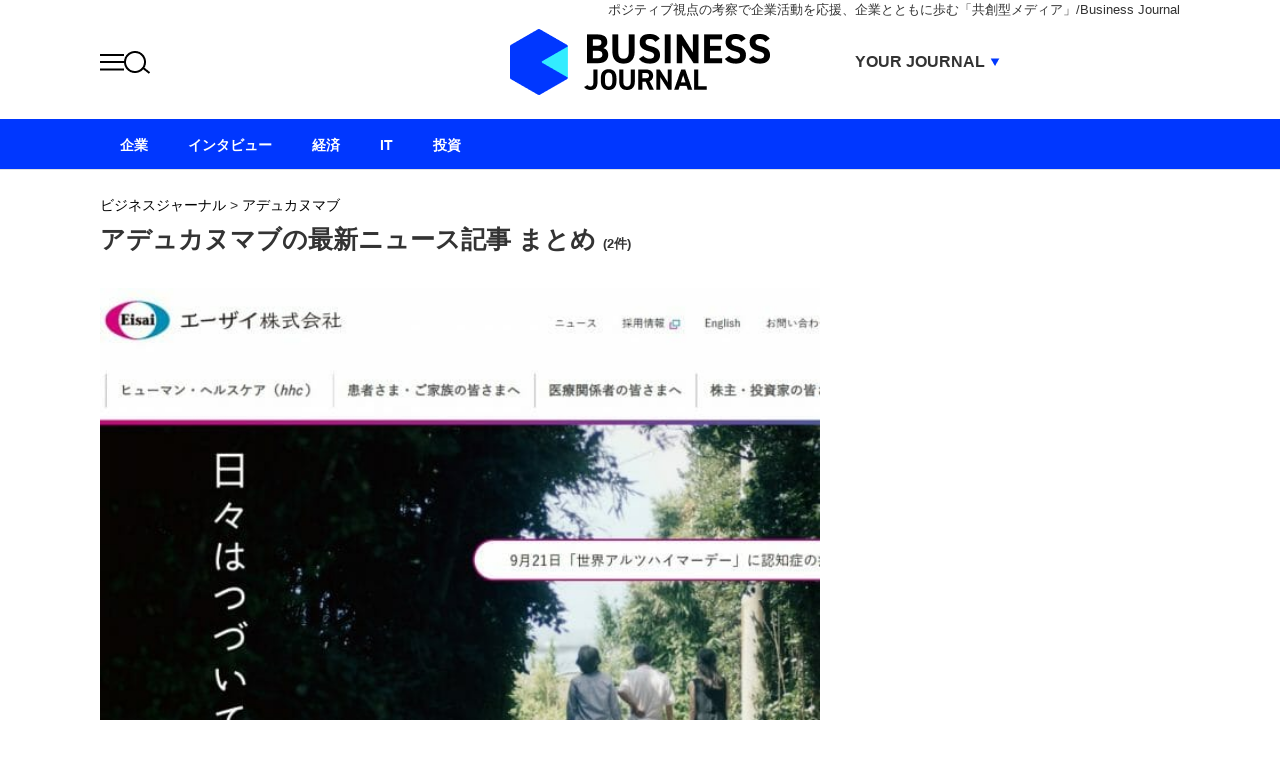

--- FILE ---
content_type: text/html; charset=UTF-8
request_url: https://biz-journal.jp/tag/%E3%82%A2%E3%83%87%E3%83%A5%E3%82%AB%E3%83%8C%E3%83%9E%E3%83%96
body_size: 7865
content:
<!DOCTYPE html PUBLIC "-//W3C//DTD XHTML 1.0 Strict//EN" "http://www.w3.org/TR/xhtml1/DTD/xhtml1-strict.dtd">
<html xmlns="http://www.w3.org/1999/xhtml">
<head>
	<meta http-equiv="Content-Type" content="text/html; charset=UTF-8" />
	<title>アデュカヌマブの最新ニュース記事 まとめ｜ビジネスジャーナル</title>
	<!--seo-->
	<link rel="canonical" href="https://biz-journal.jp/tag/%e3%82%a2%e3%83%87%e3%83%a5%e3%82%ab%e3%83%8c%e3%83%9e%e3%83%96">
			<meta name="robots" content="noindex,nofollow" />
		<link rel="preload" as="image" href="https://biz-journal.jp/wp-content/themes/biz-journal/pc/img/bj/logo.png"><link rel="preload" as="image" href="/wp-content/uploads/2022/10/post_323122_20221019samune-768x538.jpg"><link rel="preload" as="image" href="/wp-content/uploads/2021/06/2336171-768x450.jpg">	<!--/seo-->
	<meta http-equiv="Content-Security-Policy" content="upgrade-insecure-requests">
	<link rel="manifest" href="/manifest.json">
	<link rel="shortcut icon" href="https://biz-journal.jp/wp-content/themes/biz-journal/img/favicon.ico?v=1">
	<link rel="apple-touch-icon" href="https://biz-journal.jp/wp-content/themes/biz-journal/img/apple-touch-icon.png" />
	<link rel="alternate" type="application/rss+xml" title="RSS 2.0" href="https://biz-journal.jp/index.xml" />
	<meta name="description" content="アデュカヌマブのタグが付いた記事リスト" />
		<meta name="keywords" content="アデュカヌマブ,ビジネス,Business,ニュース" />
		<script>window.dataLayer = window.dataLayer || [];dataLayer.push({"adchange":"0","is_single":"0","singlepage":"0"})</script>
	<!--sns系-->
	<meta property="fb:admins" content="" />
	<meta property="fb:app_id" content="276088895845181" />
	<meta property="og:locale" content="ja_JP" />
	<meta property="og:type" content="website" />
	<meta property="og:title" content="ビジネスジャーナル" />
	<meta property="og:description" content="Business Journalはポジティブ視点の考察で企業活動を応援　企業とともに歩む「共創型メディア」です。「良質な新しい視点」を提供し、日本社会を前進させることを目指します。企業や有識者への取材に基づき、「ためになる内容」をお伝えしていきます" />
	<meta property="og:url" content="https://biz-journal.jp/tag/%e3%82%a2%e3%83%87%e3%83%a5%e3%82%ab%e3%83%8c%e3%83%9e%e3%83%96" />
	<meta property="og:site_name" content="ビジネスジャーナル/Business Journal | ポジティブ視点の考察で企業活動を応援　企業とともに歩む「共創型メディア」" />
	<meta property="og:image" content="https://biz-journal.jp/wp-content/themes/biz-journal/img/icon-sns.gif" />
	<meta property="image_src" content="https://biz-journal.jp/wp-content/themes/biz-journal/img/icon-sns.gif" />
	<meta name="twitter:card" content="summary_large_image" />
	<meta name="twitter:site" content="@biz_journal" />
	<meta name="twitter:url" content="https://biz-journal.jp/tag/%e3%82%a2%e3%83%87%e3%83%a5%e3%82%ab%e3%83%8c%e3%83%9e%e3%83%96" />
	<meta name="twitter:title" content="ビジネスジャーナル" />
	<meta name="twitter:description" content="Business Journalはポジティブ視点の考察で企業活動を応援　企業とともに歩む「共創型メディア」です。「良質な新しい視点」を提供し、日本社会を前進させることを目指します。企業や有識者への取材に基づき、「ためになる内容」をお伝えしていきます" />
	<meta name="twitter:image" content="https://biz-journal.jp/wp-content/themes/biz-journal/img/icon-sns.gif" />
	<script type='application/ld+json'>{"@context":"https:\/\/schema.org","@graph":[{"@type":"Organization","@id":"https:\/\/biz-journal.jp#organization","name":"\u30d3\u30b8\u30cd\u30b9\u30b8\u30e3\u30fc\u30ca\u30eb","url":"https:\/\/biz-journal.jp","sameAs":["https:\/\/www.facebook.com\/bizjournal.anglecreate","https:\/\/twitter.com\/biz_journal"],"logo":[{"url":"https:\/\/biz-journal.jp\/wp-content\/themes\/biz-journal\/img\/icon-sns.gif","width":128,"height":128,"caption":"\u30d3\u30b8\u30cd\u30b9\u30b8\u30e3\u30fc\u30ca\u30eb","@type":"ImageObject","@id":"https:\/\/biz-journal.jp#logo"}],"image":[{"url":"https:\/\/biz-journal.jp\/wp-content\/themes\/biz-journal\/img\/icon-sns.gif","width":128,"height":128,"caption":"\u30d3\u30b8\u30cd\u30b9\u30b8\u30e3\u30fc\u30ca\u30eb","@type":"ImageObject","@id":"https:\/\/biz-journal.jp#logo"}]},{"@type":"WebSite","@id":"https:\/\/biz-journal.jp#website","name":"\u30d3\u30b8\u30cd\u30b9\u30b8\u30e3\u30fc\u30ca\u30eb","url":"https:\/\/biz-journal.jp","description":"Business Journal\u306f\u30dd\u30b8\u30c6\u30a3\u30d6\u8996\u70b9\u306e\u8003\u5bdf\u3067\u4f01\u696d\u6d3b\u52d5\u3092\u5fdc\u63f4\u3000\u4f01\u696d\u3068\u3068\u3082\u306b\u6b69\u3080\u300c\u5171\u5275\u578b\u30e1\u30c7\u30a3\u30a2\u300d\u3067\u3059\u3002\u300c\u826f\u8cea\u306a\u65b0\u3057\u3044\u8996\u70b9\u300d\u3092\u63d0\u4f9b\u3057\u3001\u65e5\u672c\u793e\u4f1a\u3092\u524d\u9032\u3055\u305b\u308b\u3053\u3068\u3092\u76ee\u6307\u3057\u307e\u3059\u3002\u4f01\u696d\u3084\u6709\u8b58\u8005\u3078\u306e\u53d6\u6750\u306b\u57fa\u3065\u304d\u3001\u300c\u305f\u3081\u306b\u306a\u308b\u5185\u5bb9\u300d\u3092\u304a\u4f1d\u3048\u3057\u3066\u3044\u304d\u307e\u3059","publisher":{"@id":"https:\/\/biz-journal.jp#organization"},"potentialAction":{"@type":"SearchAction","target":"https:\/\/biz-journal.jp\/?s={search_term_string}","query-input":"required name=search_term_string"}},{"@type":["CollectionPage"],"@id":"https:\/\/biz-journal.jp\/tag\/%e3%82%a2%e3%83%87%e3%83%a5%e3%82%ab%e3%83%8c%e3%83%9e%e3%83%96#webpage","url":"https:\/\/biz-journal.jp\/tag\/%e3%82%a2%e3%83%87%e3%83%a5%e3%82%ab%e3%83%8c%e3%83%9e%e3%83%96","inLanguage":"ja-JP","name":"\u30a2\u30c7\u30e5\u30ab\u30cc\u30de\u30d6\u306e\u6700\u65b0\u30cb\u30e5\u30fc\u30b9\u8a18\u4e8b \u307e\u3068\u3081\uff5c\u30d3\u30b8\u30cd\u30b9\u30b8\u30e3\u30fc\u30ca\u30eb","isPartOf":{"@id":"https:\/\/biz-journal.jp#website"},"description":"\u30a2\u30c7\u30e5\u30ab\u30cc\u30de\u30d6\u306e\u30bf\u30b0\u304c\u4ed8\u3044\u305f\u8a18\u4e8b\u30ea\u30b9\u30c8","breadcrumb":{"@id":"https:\/\/biz-journal.jp\/tag\/%e3%82%a2%e3%83%87%e3%83%a5%e3%82%ab%e3%83%8c%e3%83%9e%e3%83%96#breadcrumb"}},{"@type":"BreadcrumbList","@id":"https:\/\/biz-journal.jp\/tag\/%e3%82%a2%e3%83%87%e3%83%a5%e3%82%ab%e3%83%8c%e3%83%9e%e3%83%96#breadcrumb","itemListElement":[{"@type":"ListItem","position":1,"item":{"@type":"WebPage","@id":"https:\/\/biz-journal.jp","url":"https:\/\/biz-journal.jp","name":"HOME"}},[{"@type":"ListItem","position":2,"item":{"@type":"WebPage","@id":"https:\/\/biz-journal.jp\/tag\/%e3%82%a2%e3%83%87%e3%83%a5%e3%82%ab%e3%83%8c%e3%83%9e%e3%83%96","url":"https:\/\/biz-journal.jp\/tag\/%e3%82%a2%e3%83%87%e3%83%a5%e3%82%ab%e3%83%8c%e3%83%9e%e3%83%96","name":"\u30a2\u30c7\u30e5\u30ab\u30cc\u30de\u30d6"}}]]}]}</script>
<script>  function loadScript(tagSrc) {  var scriptTag = document.createElement('script'),  placeTag = document.getElementsByTagName("script")[0];  scriptTag.type = 'text/javascript';  scriptTag.async = true;  scriptTag.src = tagSrc;  placeTag.parentNode.insertBefore(scriptTag, placeTag);  }  window.mnjs = window.mnjs || {  customerId: "8CUU04R2Y",  domain: window.location.hostname,  failSafeTimeout: 3e3,  version: 1.0,  isAdServerLoaded: false  };  var mnjsEndpoint = 'https://warp.media.net/js/tags/clientag.js?' + 'cid='  + window.mnjs.customerId + '&dn=' + window.mnjs.domain + '&version=' +  window.mnjs.version;  loadScript(mnjsEndpoint);  window.mnjs.loadAdServer = setTimeout(function()  {  if (!window.mnjs.isAdServerLoaded) {  loadScript("https://securepubads.g.doubleclick.net/tag/js/gpt.js");  window.mnjs.isAdServerLoaded = true;  }  },window.mnjs.failSafeTimeout);  var googletag = googletag || {}; googletag.cmd = googletag.cmd || [];  </script>  <script>    googletag.cmd.push(function() {      googletag.defineSlot('/264850499/bj_pc_billboard', [[1, 1], [970, 250]], 'div-gpt-ad-1512547336771-0').addService(googletag.pubads());      googletag.defineSlot('/264850499/bj_pc_in-article01', [[630, 280], [336, 280], [300, 250], [1, 1], 'fluid'], 'div-gpt-ad-1635733543229-0').addService(googletag.pubads());      googletag.defineSlot('/264850499/bj_pc_in-article02', ['fluid', [630, 280], [336, 280], [300, 250]], 'div-gpt-ad-1635733725475-0').addService(googletag.pubads());      googletag.defineSlot('/264850499/bj_pc_in-article03', [[630, 280], [336, 280], [300, 250], 'fluid'], 'div-gpt-ad-1683021733121-0').addService(googletag.pubads());      googletag.defineSlot('/264850499/bj_pc_kiji_under', [[300, 250], [336, 280], [630, 280], 'fluid'], 'div-gpt-ad-1571989053516-0').addService(googletag.pubads());      googletag.defineSlot('/264850499/bj_pc_kanren01', ['fluid'], 'div-gpt-ad-1636010722695-0').addService(googletag.pubads());      googletag.defineSlot('/264850499/bj_pc_right-column01', [300, 600], 'div-gpt-ad-1505388217358-0').addService(googletag.pubads());      googletag.defineSlot('/264850499/bj_pc_right-column02', [[300, 250], 'fluid', [300, 600]], 'div-gpt-ad-1535969529823-0').addService(googletag.pubads());      googletag.defineSlot('/264850499/bj_pc_right-column03', [[300, 250], 'fluid', [300, 600], [300, 300]], 'div-gpt-ad-1637563651744-0').addService(googletag.pubads());      googletag.defineSlot('/264850499/bj_pc_right-column01', [300, 600], 'div-gpt-ad-1743398711881-0').addService(googletag.pubads());      googletag.defineSlot('/264850499/bj_pc_in-article02', ['fluid', [300, 250], [630, 280], [336, 280]], 'div-gpt-ad-1743399201800-0').addService(googletag.pubads());      googletag.defineSlot('/264850499/bj_pc_in-article03', ['fluid', [300, 250], [630, 280], [336, 280]], 'div-gpt-ad-1743399297930-0').addService(googletag.pubads());      googletag.defineSlot('/264850499/bj_pc_right-column02', [[300, 600], 'fluid', [160, 600], [300, 250], [120, 600]], 'div-gpt-ad-1743571872742-0').addService(googletag.pubads());      googletag.defineSlot('/264850499/bj_pc_right-column03', [[120, 600], 'fluid', [300, 600], [160, 600], [300, 250]], 'div-gpt-ad-1743571973991-0').addService(googletag.pubads());      googletag.defineSlot('/264850499/bj_pc_kiji_under', [[300, 250], [630, 280], [336, 280], 'fluid'], 'div-gpt-ad-1743572103345-0').addService(googletag.pubads());      googletag.pubads().enableSingleRequest();      googletag.pubads().disableInitialLoad();      googletag.pubads().collapseEmptyDivs();      googletag.enableServices();    });  </script>  <script type='text/javascript'>  !function(a9,a,p,s,t,A,g){if(a[a9])return;function q(c,r){a[a9]._Q.push([c,r])}a[a9]={init:function(){q("i",arguments)},fetchBids:function(){q("f",arguments)},setDisplayBids:function(){},targetingKeys:function(){return[]},_Q:[]};A=p.createElement(s);A.async=!0;A.src=t;g=p.getElementsByTagName(s)[0];g.parentNode.insertBefore(A,g)}("apstag",window,document,"script","//c.amazon-adsystem.com/aax2/apstag.js");    apstag.init({  pubID: '2b6530e1-7768-46be-a6f7-382f60ccee7c',  adServer: 'googletag',  bidTimeout: 2e3  });    /* request the bids for the four googletag slots*/  apstag.fetchBids({  slots: [{  slotID: 'div-gpt-ad-1512547336771-0',  slotName: '/264850499/bj_pc_billboard',  sizes: [[1, 1], [970, 250]]  },  {    slotID: 'div-gpt-ad-1571989053516-0',    slotName: '/264850499/bj_pc_kiji_under',    sizes: [[300, 250], [336, 280]]  },  {    slotID: 'div-gpt-ad-1505388217358-0',    slotName: '/264850499/bj_pc_right-column01',    sizes: [300, 600]  },    {  slotID: 'div-gpt-ad-1535969529823-0',  slotName: '/264850499/bj_pc_right-column02',  sizes: [[300, 250], [300, 600]]  },  {    slotID: 'div-gpt-ad-1637563651744-0',    slotName: '/264850499/bj_pc_right-column03',    sizes: [[300, 250], [300, 600], [300, 300]]  }]  }, function(bids) {  /* set apstag bids, then trigger the first request to DFP*/  googletag.cmd.push(function() {  apstag.setDisplayBids();  googletag.pubads().refresh();  });  });  </script>
	<meta name='robots' content='max-image-preview:large' />
<link rel='stylesheet' id='common-style-css' href='https://biz-journal.jp/wp-content/themes/biz-journal/pc/style.css?ver=20250411' type='text/css' media='all' />
<script type="text/javascript" src="https://biz-journal.jp/wp-content/themes/biz-journal/pc/js/jquery-1.11.1.js" id="jquery-js"></script>
<link rel="icon" href="/wp-content/themes/biz-journal/img/site-icon-80.png" sizes="32x32" />
<link rel="icon" href="/wp-content/themes/biz-journal/img/logo-smartnews-biz-journal.png" sizes="192x192" />
<link rel="apple-touch-icon" href="/wp-content/themes/biz-journal/img/logo-smartnews-biz-journal.png" />
<meta name="msapplication-TileImage" content="/wp-content/themes/biz-journal/img/logo-smartnews-biz-journal.png" />
		<!--pc_head_end-->
<script async src="https://securepubads.g.doubleclick.net/tag/js/gpt.js" crossorigin="anonymous"></script>
<!--//pc_head_end--></head>
<body id="bizjournalJP" class="">
<!-- Google Tag Manager (noscript) -->
<noscript><iframe src="https://www.googletagmanager.com/ns.html?id=GTM-5BVWX3"
height="0" width="0" style="display:none;visibility:hidden"></iframe></noscript>
<!-- End Google Tag Manager (noscript) -->	<div id="wrapper" class="archive">
		<div id="header">
			<div id="headerInner">
				<div class="head_lead">ポジティブ視点の考察で企業活動を応援、企業とともに歩む「共創型メディア」/Business Journal</div>
<div id="logo"><a href="https://biz-journal.jp/" class="split">ビジネスジャーナル Business Journal</a></div>			</div>
		</div>
		
		<div id="contents"><div id="archive">
	<div id="bread"><span><a href="https://biz-journal.jp/"><span>ビジネスジャーナル</span></a></span>&nbsp;&gt;&nbsp;<span><a href="https://biz-journal.jp/tag/%e3%82%a2%e3%83%87%e3%83%a5%e3%82%ab%e3%83%8c%e3%83%9e%e3%83%96"><span>アデュカヌマブ</span></a></span></div>  <div id="bjLatest">
		<div class="archive_title">
			<h1 class="titlebar">アデュカヌマブの最新ニュース記事 まとめ <span class="archive_count">(2件)</span></h1>
		</div>
		
		
					<div class="article_grid archive">
																			<div class="article_item full">
	<div class="photo">
		<a href="https://biz-journal.jp/company/post_323122.html">
			<img src="/wp-content/themes/biz-journal/img/1x1.trans.gif" width="630" height="354" alt="なぜエーザイの株価が連日のストップ高に？世界的な認知症治療薬メーカーへ変貌" data-src="/wp-content/uploads/2022/10/post_323122_20221019samune-630x441.jpg" class="lozad" />		</a>
	</div>
	<div class="txt">
				<h2 class="entryTitle"><a href="https://biz-journal.jp/company/post_323122.html">なぜエーザイの株価が連日のストップ高に？世界的な認知症治療薬メーカーへ変貌</a></h2>
					<div class="excerpt">9月28日、29日、国内株式市場ではエーザイ株が連日のストップ高となった。その要因は、エーザイが米バイオジェンと開発するアルツハイマー病の治療薬候補であ...</div>
						<div class="meta">
			<span class="date">2022.10.20 06:00</span>
			<span class="categories"><a href="https://biz-journal.jp/category/company">企業</a></span>
		</div>
	</div>
</div>																																															<div class="article_item list">
	<div class="photo">
		<a href="https://biz-journal.jp/company/post_233617.html">
			<img src="/wp-content/themes/biz-journal/img/1x1.trans.gif" width="273" height="182" alt="エーザイ、新・認知症薬「610万円」は高額？医療費・介護費全体の抑制につながる？" data-src="/wp-content/uploads/2021/06/2336171-300x176.jpg" class="lozad" />		</a>
	</div>
	<div class="txt">
				<h2 class="entryTitle"><a href="https://biz-journal.jp/company/post_233617.html">エーザイ、新・認知症薬「610万円」は高額？医療費・介護費全体の抑制につながる？</a></h2>
					<div class="excerpt">エーザイが止まらない。6月18日、株式市場でエーザイ株が急続伸した。株価は一時、前日比1...</div>
						<div class="meta">
			<span class="date">2021.06.22 06:10</span>
			<span class="categories"><a href="https://biz-journal.jp/category/company">企業</a></span>
		</div>
	</div>
</div>																																							</div>
			<div id="pageNav"></div>
		
  </div><!--bjLatest-->
	</div><!--archive-->
<div id="aside">
			<div class="module" style="min-height: 600px;">
			<!--pc_rec_1-->
<div id="gpt-passback01">
  <script>
    window.googletag = window.googletag || {cmd: []};
    googletag.cmd.push(function() {
    googletag.defineSlot('/23316917684/bj_pc_right-column01', [300, 600], 'gpt-passback01').addService(googletag.pubads());
    googletag.enableServices();
    googletag.display('gpt-passback01');
    });
  </script>
</div>
<!--//pc_rec_1-->		</div>
	
	<div class="module" id="sideRanking">
		<h3 class="titlebar">RANKING</h3>
		<div id="sideRankingInner">
															<div id="ranking_all" class="rank_content" >
				<ol><li><a href="https://biz-journal.jp/economy/post_392964.html">住宅ローンの「元金が減らない」問題</a></li><li><a href="https://biz-journal.jp/company/post_393017.html">エヌビディアが自動運転の支配者に</a></li><li><a href="https://biz-journal.jp/company/post_392999.html">不動産13万社時代の生存戦略</a></li><li><a href="https://biz-journal.jp/company/post_392975.html">NTTデータが挑む「全工程AI自動化」</a></li><li><a href="https://biz-journal.jp/company/post_393001.html">スマホ離婚調停の事業戦略</a></li><li><a href="https://biz-journal.jp/company/post_392990.html">「Disco」がブラウザ終焉を告げる？</a></li><li><a href="https://biz-journal.jp/economy/post_392983.html">都市総合力で東京が世界2位</a></li><li><a href="https://biz-journal.jp/company/post_392977.html">プログラミングスクールは不要になる？</a></li><li><a href="https://biz-journal.jp/company/post_392986.html">MBOが買収の呼び水になる皮肉</a></li><li><a href="https://biz-journal.jp/economy/post_393020.html">「実家の片付け」は今すぐ着手すべき</a></li></ol>			</div>
		</div>
		<div class="rank_update_time">UPDATE:11:30</div>
	</div>

	
	<div class="module" id="ad2">
		<!--pc_rec_2-->
<!-- bj_pc_right-clumn02 -->
<ins class="adsbygoogle"
     style="display:block"
     data-ad-client="ca-pub-1135652400111057"
     data-ad-slot="2044714024"
     data-ad-format="auto"
     data-full-width-responsive="true"></ins>
<script>
     (adsbygoogle = window.adsbygoogle || []).push({});
</script>
<!--//pc_rec_2-->	</div>

	<div class="module" id="sideBjRecommend">
		<h3 class="titlebar">ニューアングル</h3>
		<div>
			<div class="bjRecommendLarge"><div class="photo"><a href="https://biz-journal.jp/company/post_392941.html"><img src="/wp-content/themes/biz-journal/img/1x1.trans.gif" width="300" height="210" alt="老舗菓子メーカーの「想い」 × TECHFUNDの「技術」。異色の共創が生んだ“SNS疲れ”のない世界への挑戦" data-src="/wp-content/uploads/2026/01/post_392941_uema-280x196.jpg" class="lozad" /></a></div><div class="txt"><div><a href="https://biz-journal.jp/company/post_392941.html">老舗菓子メーカーの「想い」 × TECHFUNDの「技術」。異色の共創が生んだ“SNS疲れ”のない世界への挑戦</a></div></div></div><div class="bjRecommendSmall"><div class="photo"><a href="https://biz-journal.jp/company/post_392947.html"><img src="/wp-content/themes/biz-journal/img/1x1.trans.gif" width="120" height="80" alt="『好き』と『顧客課題』の掛け算。東京ドームの挑戦に寄り添った、TECHFUNDの実装まで導く伴走力" data-src="/wp-content/uploads/2026/01/post_392947_tokyodome-120x84.jpg" class="lozad" /></a></div><div class="txt"><div><a href="https://biz-journal.jp/company/post_392947.html">『好き』と『顧客課題』の掛け算。東京ドームの挑戦に寄り添った、TECHFUNDの実装まで導く伴走力</a></div></div></div><div class="bjRecommendSmall"><div class="photo"><a href="https://biz-journal.jp/company/post_392956.html"><img src="/wp-content/themes/biz-journal/img/1x1.trans.gif" width="120" height="80" alt="大企業発の知見で再エネ事業を支える。関西電力発スタートアップ・イノスタの実務力" data-src="/wp-content/uploads/2026/01/post_392956_1-120x84.jpg" class="lozad" /></a></div><div class="txt"><div><a href="https://biz-journal.jp/company/post_392956.html">大企業発の知見で再エネ事業を支える。関西電力発スタートアップ・イノスタの実務力</a></div></div></div>		</div>
	</div>

	<div class="module" id="ad3">
		<!--pc_rec_3-->
<a href="https://biz-journal.jp/company-securities/"><img src="/wp-content/uploads/2025/06/pc300_250px01.png" alt="" width="300" height="250" loading="lazy" /></a>

<!-- bj_pc_right-column03 -->
<ins class="adsbygoogle"
     style="display:block"
     data-ad-client="ca-pub-1135652400111057"
     data-ad-slot="6675622970"
     data-ad-format="auto"
     data-full-width-responsive="true"></ins>
<script>
     (adsbygoogle = window.adsbygoogle || []).push({});
</script>
<!--//pc_rec_3-->	</div>

	
	</div><!--aside--></div><!--contents-->

	
	<div id="footer">
		<div id="footerInner">
			<div id="logoFoot"><a href="https://biz-journal.jp/">ビジネスの“本音”に迫る ビジネスジャーナル</a></div>
			<div class="categories">
				<ul>
	<li class="company"><a href="/category/company">企業</a></li>
	<li class="interview-company"><a href="/category/interview-company">インタビュー</a></li>
	<li class="economy"><a href="/category/economy">経済</a></li>
	<li class="it"><a href="/category/it">IT</a></li>
</ul>			</div><!--categories-->
			<div id="otherLink">
	<div class="footer_about">
		<ul>
			<li><a href="/about.html">Business Journalとは</a></li>
			<li><a href="/about.html#EditorialPolicy">編集方針</a></li>
			<li><a href="/companyinfo">会社概要</a></li>
			<li><a href="/authors">著者一覧</a></li>
			<li><a href="/rule">著作権/免責事項について</a></li>
			<li><a href="/contact-index.html">情報提供/記事へのお問い合わせ</a></li>
		</ul>
		<ul>
			<li><a href="/contact-adindex.html">広告に関するお問い合わせ</a></li>
			<li><a href="/privacy">個人情報保護方針について</a></li>
			<li><a href="/privacy#cookie_title">Cookieポリシー</a></li>
		</ul>
	</div>
</div>
<div class="sns">
	<ul><li><a href="https://www.facebook.com/bizjournal.anglecreate"><img src="https://biz-journal.jp/wp-content/themes/biz-journal/pc/img/2025/sns_fb.png" width="24" height="24" alt="Facebook" loading="lazy"></a></li>
<li><a href="https://x.com/biz_journal"><img src="https://biz-journal.jp/wp-content/themes/biz-journal/pc/img/2025/sns_xt.png" width="24" height="24" alt="X.com" loading="lazy"></a></li>
</ul>
</div>
<p class="copyright">Copyright &copy; Business Journal All Rights Reserved.</p>
		</div>
	</div><!--footer-->
</div><!--wrapper-->
<div id="nav">
	<div id="navInner">
		<ul><li id="company"><a href="https://biz-journal.jp/category/company">企業</a></li><li id="interview-company"><a href="/category/company/interview-company">インタビュー</a></li><li id="economy"><a href="https://biz-journal.jp/category/economy">経済</a></li><li id="it"><a href="https://biz-journal.jp/category/it">IT</a></li><li id="company-securities"><a href="/company-securities/">投資</a></li></ul>	</div>
	<div class="navMenu">
		<div class="buttons">
			<div class="menu_trig" role="button"><img src="https://biz-journal.jp/wp-content/themes/biz-journal/pc/img/2025/icon_menu.png" alt="MENU"></div>
			<div class="menu_trig search" role="button"><img src="https://biz-journal.jp/wp-content/themes/biz-journal/pc/img/2025/icon_search.png" alt="検索"></div>
		</div>
		<div class="site_selector">
			<div class="trig">YOUR JOURNAL</div>
			<div class="content">
				<ul>
					<li class="current"><a href="/">BUSINESS JOURNAL</a></li>
					<li><a href="/unicorn/" target="_blank">UNICORN JOURNAL</a></li>
					<li><a href="/carboncredits/" target="_blank">CARBON CREDITS JOURNAL</a></li>
					<li><a href="/ivs/" target="_blank">IVS JOURNAL</a></li>
					<li><a href="/energymanagement/" target="_blank">ENERGY MANAGEMNT JOURNAL</a></li>
					<li><a href="https://inbound.biz-journal.jp" target="_blank">INBOUND JOURNAL</a></li>
					<li><a href="/life-ending/" target="_blank">LIFE ENDING JOURNAL</a></li>
					<li><a href="/ai/" target="_blank">AI JOURNAL</a></li>
					<li><a href="https://real-estate-brokerage.biz-journal.jp" target="_blank">REAL ESTATE BROKERAGE JOURNAL</a></li>
					<li><a href="https://smartmarketing.biz-journal.jp" target="_blank">SMART MARKETING JOURNAL</a></li>
					<li><a href="https://bpaas.biz-journal.jp" target="_blank">BPaaS JOURNAL</a></li>
				</ul>
			</div>
		</div>
	</div>
</div>
<div id="site_menu">
	<div class="layout">
		<div class="content">
			<div class="top">
				<div class="control">
					<div class="search">
						<form action="https://biz-journal.jp/">
							<input type="text" name="s" id="navWord" value="" placeholder="Search">
							<input type="image" name="submit" id="navSearchBtn" src="https://biz-journal.jp/wp-content/themes/biz-journal/pc/img/2025/icon_search.png">
						</form>
					</div>
					<div class="menu_trig" role="button"><img src="https://biz-journal.jp/wp-content/themes/biz-journal/pc/img/2025/icon_close.png" width="23" height="22" alt="閉じる"></div>
				</div>
				<div class="categories">
					<ul>
																			<li><a href="https://biz-journal.jp/category/company">企業</a></li>
													<li><a href="https://biz-journal.jp/category/company/interview-company">インタビュー</a></li>
													<li><a href="https://biz-journal.jp/category/economy">経済</a></li>
													<li><a href="https://biz-journal.jp/category/it">IT</a></li>
												<li><a href="/company-securities/">投資</a></li>
						<li><a href="/about.html">Business Journalとは</a></li>
						<li><a href="/companyinfo">会社概要</a></li>
					</ul>
				</div>
			</div>
			<div class="bottom">
				<div class="sites">
					<div class="head">YOUR JOURNAL</div>
					<ul>
						<li class="current"><a href="/">BUSINESS JOURNAL</a></li>
						<li><a href="/unicorn/" target="_blank">UNICORN JOURNAL</a></li>
						<li><a href="/carboncredits/" target="_blank">CARBON CREDITS JOURNAL</a></li>
						<li><a href="/ivs/" target="_blank">IVS JOURNAL</a></li>
						<li><a href="/energymanagement/" target="_blank">ENERGY MANAGEMNT JOURNAL</a></li>
						<li><a href="https://inbound.biz-journal.jp" target="_blank">INBOUND JOURNAL</a></li>
						<li><a href="/life-ending/" target="_blank">LIFE ENDING JOURNAL</a></li>
						<li><a href="/ai/" target="_blank">AI JOURNAL</a></li>
						<li><a href="https://real-estate-brokerage.biz-journal.jp" target="_blank">REAL ESTATE BROKERAGE JOURNAL</a></li>
						<li><a href="https://smartmarketing.biz-journal.jp" target="_blank">SMART MARKETING JOURNAL</a></li>
						<li><a href="https://bpaas.biz-journal.jp" target="_blank">BPaaS JOURNAL</a></li>
					</ul>
				</div>
				<div class="sns">
					<ul><li><a href="https://www.facebook.com/bizjournal.anglecreate"><img src="https://biz-journal.jp/wp-content/themes/biz-journal/pc/img/2025/sns_fb.png" width="24" height="24" alt="Facebook" loading="lazy"></a></li>
<li><a href="https://x.com/biz_journal"><img src="https://biz-journal.jp/wp-content/themes/biz-journal/pc/img/2025/sns_xt.png" width="24" height="24" alt="X.com" loading="lazy"></a></li>
</ul>
				</div>
			</div>
		</div>
	</div>
</div><div id="fb-root"></div>
<script type="text/javascript" src="https://biz-journal.jp/wp-content/themes/biz-journal/pc/js/site.js?ver=20250304" id="site-js-js"></script>
<script type="text/javascript" src="https://biz-journal.jp/wp-content/themes/biz-journal/pc/js/lozad.min.js?ver=20180820" id="lozad-js"></script>
<script type="text/javascript" src="https://biz-journal.jp/wp-content/themes/biz-journal/pc/js/adframes.js?ver=20191201" id="adframes-js"></script>
<script type="text/javascript" src="https://biz-journal.jp/wp-content/themes/biz-journal/pc/js/linkadjust.js?ver=20250325" id="linkadjust-js"></script>
<script>
// lazy loads elements with default selector as '.lozad'
const observer = lozad();
observer.observe();
//loadが遅いjsの処理が場合効かなくなるので念のため
$(window).on('load',function(){
	observer.observe();
});
</script>
<!-- Google Tag Manager -->
<script>(function(w,d,s,l,i){w[l]=w[l]||[];w[l].push({'gtm.start':
            new Date().getTime(),event:'gtm.js'});var f=d.getElementsByTagName(s)[0],
        j=d.createElement(s),dl=l!='dataLayer'?'&l='+l:'';j.async=true;j.src=
        'https://www.googletagmanager.com/gtm.js?id='+i+dl;f.parentNode.insertBefore(j,f);
    })(window,document,'script','dataLayer','GTM-5BVWX3');</script>
<!-- End Google Tag Manager -->
	<!--pc_body_end-->

<!--//pc_body_end--></body>
</html>

--- FILE ---
content_type: text/html; charset=utf-8
request_url: https://www.google.com/recaptcha/api2/aframe
body_size: 267
content:
<!DOCTYPE HTML><html><head><meta http-equiv="content-type" content="text/html; charset=UTF-8"></head><body><script nonce="hYuvcjHYyal3AZtSk0DT4A">/** Anti-fraud and anti-abuse applications only. See google.com/recaptcha */ try{var clients={'sodar':'https://pagead2.googlesyndication.com/pagead/sodar?'};window.addEventListener("message",function(a){try{if(a.source===window.parent){var b=JSON.parse(a.data);var c=clients[b['id']];if(c){var d=document.createElement('img');d.src=c+b['params']+'&rc='+(localStorage.getItem("rc::a")?sessionStorage.getItem("rc::b"):"");window.document.body.appendChild(d);sessionStorage.setItem("rc::e",parseInt(sessionStorage.getItem("rc::e")||0)+1);localStorage.setItem("rc::h",'1768369786417');}}}catch(b){}});window.parent.postMessage("_grecaptcha_ready", "*");}catch(b){}</script></body></html>

--- FILE ---
content_type: application/javascript; charset=utf-8
request_url: https://fundingchoicesmessages.google.com/f/AGSKWxXzMmS9jQ0MdKbJR0bLiEIOfC9ACvaDV1hUOx7oSSlwmoIpP9TjyTshhdyoIGd4q79j7OOGi1jb8wIWjY2Qomxln1TcjdYHpHdaNht0tT095dEkoSCJ0PhwirCh_BPkMei72uzbY12iIf4cXutlNNtV8GZxob5FMUc1lhuSO8Cm4hBdZhK2k67RuEUy/_-mid-ad./download-ad.=adView&/top728.html.gg/ads/
body_size: -1290
content:
window['5eb8ab90-fd9e-4e0b-a475-c661cd503db9'] = true;